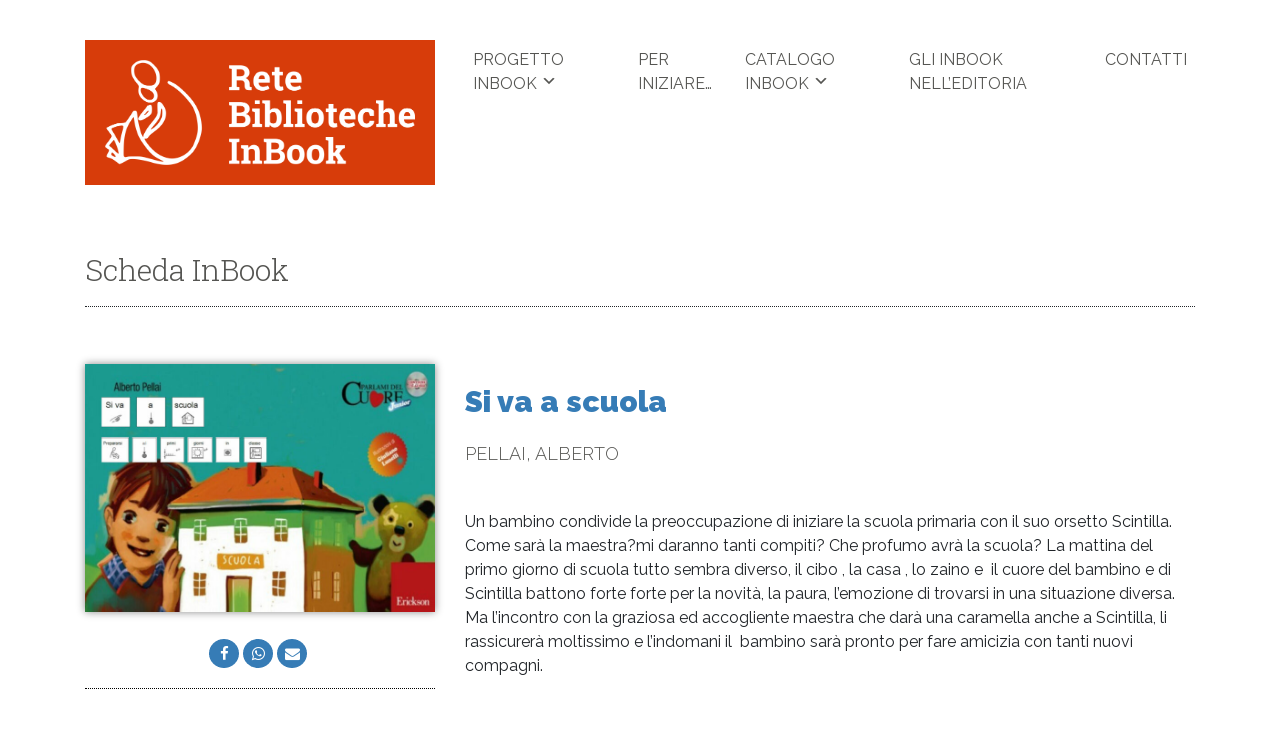

--- FILE ---
content_type: text/html; charset=UTF-8
request_url: https://www.retebibliotecheinbook.it/produzioni/si-va-a-scuola/
body_size: 7690
content:
<!DOCTYPE html>
<html lang="it-IT">
<head>
	<meta charset="UTF-8">
	<meta name="viewport" content="width=device-width, initial-scale=1">
	<link rel="profile" href="https://gmpg.org/xfn/11">

	<!-- leaflet map -->
	<!-- <link rel="stylesheet" href="https://unpkg.com/leaflet@1.7.1/dist/leaflet.css" />
	<script src="https://unpkg.com/leaflet@1.7.1/dist/leaflet.js"></script>-->

	<title>Si va a scuola &#8211; InBook</title>
<meta name='robots' content='max-image-preview:large' />
<link rel='dns-prefetch' href='//www.google.com' />
<link rel='dns-prefetch' href='//stackpath.bootstrapcdn.com' />
<link rel='dns-prefetch' href='//s.w.org' />
<link rel="alternate" type="application/rss+xml" title="InBook &raquo; Feed" href="https://www.retebibliotecheinbook.it/feed/" />
<link rel="alternate" type="application/rss+xml" title="InBook &raquo; Feed dei commenti" href="https://www.retebibliotecheinbook.it/comments/feed/" />
<script>
window._wpemojiSettings = {"baseUrl":"https:\/\/s.w.org\/images\/core\/emoji\/13.1.0\/72x72\/","ext":".png","svgUrl":"https:\/\/s.w.org\/images\/core\/emoji\/13.1.0\/svg\/","svgExt":".svg","source":{"concatemoji":"https:\/\/www.retebibliotecheinbook.it\/wp-includes\/js\/wp-emoji-release.min.js?ver=5.9.3"}};
/*! This file is auto-generated */
!function(e,a,t){var n,r,o,i=a.createElement("canvas"),p=i.getContext&&i.getContext("2d");function s(e,t){var a=String.fromCharCode;p.clearRect(0,0,i.width,i.height),p.fillText(a.apply(this,e),0,0);e=i.toDataURL();return p.clearRect(0,0,i.width,i.height),p.fillText(a.apply(this,t),0,0),e===i.toDataURL()}function c(e){var t=a.createElement("script");t.src=e,t.defer=t.type="text/javascript",a.getElementsByTagName("head")[0].appendChild(t)}for(o=Array("flag","emoji"),t.supports={everything:!0,everythingExceptFlag:!0},r=0;r<o.length;r++)t.supports[o[r]]=function(e){if(!p||!p.fillText)return!1;switch(p.textBaseline="top",p.font="600 32px Arial",e){case"flag":return s([127987,65039,8205,9895,65039],[127987,65039,8203,9895,65039])?!1:!s([55356,56826,55356,56819],[55356,56826,8203,55356,56819])&&!s([55356,57332,56128,56423,56128,56418,56128,56421,56128,56430,56128,56423,56128,56447],[55356,57332,8203,56128,56423,8203,56128,56418,8203,56128,56421,8203,56128,56430,8203,56128,56423,8203,56128,56447]);case"emoji":return!s([10084,65039,8205,55357,56613],[10084,65039,8203,55357,56613])}return!1}(o[r]),t.supports.everything=t.supports.everything&&t.supports[o[r]],"flag"!==o[r]&&(t.supports.everythingExceptFlag=t.supports.everythingExceptFlag&&t.supports[o[r]]);t.supports.everythingExceptFlag=t.supports.everythingExceptFlag&&!t.supports.flag,t.DOMReady=!1,t.readyCallback=function(){t.DOMReady=!0},t.supports.everything||(n=function(){t.readyCallback()},a.addEventListener?(a.addEventListener("DOMContentLoaded",n,!1),e.addEventListener("load",n,!1)):(e.attachEvent("onload",n),a.attachEvent("onreadystatechange",function(){"complete"===a.readyState&&t.readyCallback()})),(n=t.source||{}).concatemoji?c(n.concatemoji):n.wpemoji&&n.twemoji&&(c(n.twemoji),c(n.wpemoji)))}(window,document,window._wpemojiSettings);
</script>
<style>
img.wp-smiley,
img.emoji {
	display: inline !important;
	border: none !important;
	box-shadow: none !important;
	height: 1em !important;
	width: 1em !important;
	margin: 0 0.07em !important;
	vertical-align: -0.1em !important;
	background: none !important;
	padding: 0 !important;
}
</style>
	<link rel='stylesheet' id='wp-block-library-css'  href='https://www.retebibliotecheinbook.it/wp-includes/css/dist/block-library/style.min.css?ver=5.9.3' media='all' />
<style id='global-styles-inline-css'>
body{--wp--preset--color--black: #000000;--wp--preset--color--cyan-bluish-gray: #abb8c3;--wp--preset--color--white: #ffffff;--wp--preset--color--pale-pink: #f78da7;--wp--preset--color--vivid-red: #cf2e2e;--wp--preset--color--luminous-vivid-orange: #ff6900;--wp--preset--color--luminous-vivid-amber: #fcb900;--wp--preset--color--light-green-cyan: #7bdcb5;--wp--preset--color--vivid-green-cyan: #00d084;--wp--preset--color--pale-cyan-blue: #8ed1fc;--wp--preset--color--vivid-cyan-blue: #0693e3;--wp--preset--color--vivid-purple: #9b51e0;--wp--preset--gradient--vivid-cyan-blue-to-vivid-purple: linear-gradient(135deg,rgba(6,147,227,1) 0%,rgb(155,81,224) 100%);--wp--preset--gradient--light-green-cyan-to-vivid-green-cyan: linear-gradient(135deg,rgb(122,220,180) 0%,rgb(0,208,130) 100%);--wp--preset--gradient--luminous-vivid-amber-to-luminous-vivid-orange: linear-gradient(135deg,rgba(252,185,0,1) 0%,rgba(255,105,0,1) 100%);--wp--preset--gradient--luminous-vivid-orange-to-vivid-red: linear-gradient(135deg,rgba(255,105,0,1) 0%,rgb(207,46,46) 100%);--wp--preset--gradient--very-light-gray-to-cyan-bluish-gray: linear-gradient(135deg,rgb(238,238,238) 0%,rgb(169,184,195) 100%);--wp--preset--gradient--cool-to-warm-spectrum: linear-gradient(135deg,rgb(74,234,220) 0%,rgb(151,120,209) 20%,rgb(207,42,186) 40%,rgb(238,44,130) 60%,rgb(251,105,98) 80%,rgb(254,248,76) 100%);--wp--preset--gradient--blush-light-purple: linear-gradient(135deg,rgb(255,206,236) 0%,rgb(152,150,240) 100%);--wp--preset--gradient--blush-bordeaux: linear-gradient(135deg,rgb(254,205,165) 0%,rgb(254,45,45) 50%,rgb(107,0,62) 100%);--wp--preset--gradient--luminous-dusk: linear-gradient(135deg,rgb(255,203,112) 0%,rgb(199,81,192) 50%,rgb(65,88,208) 100%);--wp--preset--gradient--pale-ocean: linear-gradient(135deg,rgb(255,245,203) 0%,rgb(182,227,212) 50%,rgb(51,167,181) 100%);--wp--preset--gradient--electric-grass: linear-gradient(135deg,rgb(202,248,128) 0%,rgb(113,206,126) 100%);--wp--preset--gradient--midnight: linear-gradient(135deg,rgb(2,3,129) 0%,rgb(40,116,252) 100%);--wp--preset--duotone--dark-grayscale: url('#wp-duotone-dark-grayscale');--wp--preset--duotone--grayscale: url('#wp-duotone-grayscale');--wp--preset--duotone--purple-yellow: url('#wp-duotone-purple-yellow');--wp--preset--duotone--blue-red: url('#wp-duotone-blue-red');--wp--preset--duotone--midnight: url('#wp-duotone-midnight');--wp--preset--duotone--magenta-yellow: url('#wp-duotone-magenta-yellow');--wp--preset--duotone--purple-green: url('#wp-duotone-purple-green');--wp--preset--duotone--blue-orange: url('#wp-duotone-blue-orange');--wp--preset--font-size--small: 13px;--wp--preset--font-size--medium: 20px;--wp--preset--font-size--large: 36px;--wp--preset--font-size--x-large: 42px;}.has-black-color{color: var(--wp--preset--color--black) !important;}.has-cyan-bluish-gray-color{color: var(--wp--preset--color--cyan-bluish-gray) !important;}.has-white-color{color: var(--wp--preset--color--white) !important;}.has-pale-pink-color{color: var(--wp--preset--color--pale-pink) !important;}.has-vivid-red-color{color: var(--wp--preset--color--vivid-red) !important;}.has-luminous-vivid-orange-color{color: var(--wp--preset--color--luminous-vivid-orange) !important;}.has-luminous-vivid-amber-color{color: var(--wp--preset--color--luminous-vivid-amber) !important;}.has-light-green-cyan-color{color: var(--wp--preset--color--light-green-cyan) !important;}.has-vivid-green-cyan-color{color: var(--wp--preset--color--vivid-green-cyan) !important;}.has-pale-cyan-blue-color{color: var(--wp--preset--color--pale-cyan-blue) !important;}.has-vivid-cyan-blue-color{color: var(--wp--preset--color--vivid-cyan-blue) !important;}.has-vivid-purple-color{color: var(--wp--preset--color--vivid-purple) !important;}.has-black-background-color{background-color: var(--wp--preset--color--black) !important;}.has-cyan-bluish-gray-background-color{background-color: var(--wp--preset--color--cyan-bluish-gray) !important;}.has-white-background-color{background-color: var(--wp--preset--color--white) !important;}.has-pale-pink-background-color{background-color: var(--wp--preset--color--pale-pink) !important;}.has-vivid-red-background-color{background-color: var(--wp--preset--color--vivid-red) !important;}.has-luminous-vivid-orange-background-color{background-color: var(--wp--preset--color--luminous-vivid-orange) !important;}.has-luminous-vivid-amber-background-color{background-color: var(--wp--preset--color--luminous-vivid-amber) !important;}.has-light-green-cyan-background-color{background-color: var(--wp--preset--color--light-green-cyan) !important;}.has-vivid-green-cyan-background-color{background-color: var(--wp--preset--color--vivid-green-cyan) !important;}.has-pale-cyan-blue-background-color{background-color: var(--wp--preset--color--pale-cyan-blue) !important;}.has-vivid-cyan-blue-background-color{background-color: var(--wp--preset--color--vivid-cyan-blue) !important;}.has-vivid-purple-background-color{background-color: var(--wp--preset--color--vivid-purple) !important;}.has-black-border-color{border-color: var(--wp--preset--color--black) !important;}.has-cyan-bluish-gray-border-color{border-color: var(--wp--preset--color--cyan-bluish-gray) !important;}.has-white-border-color{border-color: var(--wp--preset--color--white) !important;}.has-pale-pink-border-color{border-color: var(--wp--preset--color--pale-pink) !important;}.has-vivid-red-border-color{border-color: var(--wp--preset--color--vivid-red) !important;}.has-luminous-vivid-orange-border-color{border-color: var(--wp--preset--color--luminous-vivid-orange) !important;}.has-luminous-vivid-amber-border-color{border-color: var(--wp--preset--color--luminous-vivid-amber) !important;}.has-light-green-cyan-border-color{border-color: var(--wp--preset--color--light-green-cyan) !important;}.has-vivid-green-cyan-border-color{border-color: var(--wp--preset--color--vivid-green-cyan) !important;}.has-pale-cyan-blue-border-color{border-color: var(--wp--preset--color--pale-cyan-blue) !important;}.has-vivid-cyan-blue-border-color{border-color: var(--wp--preset--color--vivid-cyan-blue) !important;}.has-vivid-purple-border-color{border-color: var(--wp--preset--color--vivid-purple) !important;}.has-vivid-cyan-blue-to-vivid-purple-gradient-background{background: var(--wp--preset--gradient--vivid-cyan-blue-to-vivid-purple) !important;}.has-light-green-cyan-to-vivid-green-cyan-gradient-background{background: var(--wp--preset--gradient--light-green-cyan-to-vivid-green-cyan) !important;}.has-luminous-vivid-amber-to-luminous-vivid-orange-gradient-background{background: var(--wp--preset--gradient--luminous-vivid-amber-to-luminous-vivid-orange) !important;}.has-luminous-vivid-orange-to-vivid-red-gradient-background{background: var(--wp--preset--gradient--luminous-vivid-orange-to-vivid-red) !important;}.has-very-light-gray-to-cyan-bluish-gray-gradient-background{background: var(--wp--preset--gradient--very-light-gray-to-cyan-bluish-gray) !important;}.has-cool-to-warm-spectrum-gradient-background{background: var(--wp--preset--gradient--cool-to-warm-spectrum) !important;}.has-blush-light-purple-gradient-background{background: var(--wp--preset--gradient--blush-light-purple) !important;}.has-blush-bordeaux-gradient-background{background: var(--wp--preset--gradient--blush-bordeaux) !important;}.has-luminous-dusk-gradient-background{background: var(--wp--preset--gradient--luminous-dusk) !important;}.has-pale-ocean-gradient-background{background: var(--wp--preset--gradient--pale-ocean) !important;}.has-electric-grass-gradient-background{background: var(--wp--preset--gradient--electric-grass) !important;}.has-midnight-gradient-background{background: var(--wp--preset--gradient--midnight) !important;}.has-small-font-size{font-size: var(--wp--preset--font-size--small) !important;}.has-medium-font-size{font-size: var(--wp--preset--font-size--medium) !important;}.has-large-font-size{font-size: var(--wp--preset--font-size--large) !important;}.has-x-large-font-size{font-size: var(--wp--preset--font-size--x-large) !important;}
</style>
<link rel='stylesheet' id='dashicons-css'  href='https://www.retebibliotecheinbook.it/wp-includes/css/dashicons.min.css?ver=5.9.3' media='all' />
<link rel='stylesheet' id='font-awesome-css'  href='https://stackpath.bootstrapcdn.com/font-awesome/4.7.0/css/font-awesome.min.css?ver=5.9.3' media='all' />
<link rel='stylesheet' id='bootstrap-css'  href='https://www.retebibliotecheinbook.it/wp-content/themes/inbook/inc/bootstrap/css/bootstrap.min.css?ver=5.9.3' media='all' />
<link rel='stylesheet' id='animate-css'  href='https://www.retebibliotecheinbook.it/wp-content/themes/inbook/inc/goo/res/animate.css?ver=5.9.3' media='all' />
<link rel='stylesheet' id='bootstrap-select-css'  href='https://www.retebibliotecheinbook.it/wp-content/themes/inbook/inc/goo/res/bootstrap-select.min.css?ver=5.9.3' media='all' />
<link rel='stylesheet' id='goo_css-css'  href='https://www.retebibliotecheinbook.it/wp-content/themes/inbook/inc/goo/goo.css?ver=5.9.3' media='all' />
<link rel='stylesheet' id='inbook-style-css'  href='https://www.retebibliotecheinbook.it/wp-content/themes/inbook/style.css?ver=1.0.0' media='all' />
<link rel='stylesheet' id='leaflet-css-css'  href='https://www.retebibliotecheinbook.it/wp-content/themes/inbook/js/leaflet.css?ver=1.7.1' media='all' />
<script src='https://www.google.com/recaptcha/api.js?ver=2.0' id='recaptcha-js'></script>
<script src='https://www.retebibliotecheinbook.it/wp-includes/js/jquery/jquery.min.js?ver=3.6.0' id='jquery-core-js'></script>
<script src='https://www.retebibliotecheinbook.it/wp-includes/js/jquery/jquery-migrate.min.js?ver=3.3.2' id='jquery-migrate-js'></script>
<script src='https://www.retebibliotecheinbook.it/wp-content/themes/inbook/inc/goo/res/wow.min.js?ver=4.0.0' id='wow-js'></script>
<script src='https://www.retebibliotecheinbook.it/wp-content/themes/inbook/js/leaflet.js?ver=1.7.1' id='leaflet-js'></script>
<link rel="https://api.w.org/" href="https://www.retebibliotecheinbook.it/wp-json/" /><link rel="EditURI" type="application/rsd+xml" title="RSD" href="https://www.retebibliotecheinbook.it/xmlrpc.php?rsd" />
<link rel="wlwmanifest" type="application/wlwmanifest+xml" href="https://www.retebibliotecheinbook.it/wp-includes/wlwmanifest.xml" /> 
<meta name="generator" content="WordPress 5.9.3" />
<link rel="canonical" href="https://www.retebibliotecheinbook.it/produzioni/si-va-a-scuola/" />
<link rel='shortlink' href='https://www.retebibliotecheinbook.it/?p=5090' />
<link rel="alternate" type="application/json+oembed" href="https://www.retebibliotecheinbook.it/wp-json/oembed/1.0/embed?url=https%3A%2F%2Fwww.retebibliotecheinbook.it%2Fproduzioni%2Fsi-va-a-scuola%2F" />
<link rel="alternate" type="text/xml+oembed" href="https://www.retebibliotecheinbook.it/wp-json/oembed/1.0/embed?url=https%3A%2F%2Fwww.retebibliotecheinbook.it%2Fproduzioni%2Fsi-va-a-scuola%2F&#038;format=xml" />
<link rel="shortcut icon" href="https://www.retebibliotecheinbook.it/wp-content/themes/inbook/inc/favicon_package/favicon.ico" /><link rel="apple-touch-icon" sizes="180x180" href="https://www.retebibliotecheinbook.it/wp-content/themes/inbook/inc/favicon_package/apple-touch-icon.png" /><link rel="icon" type="image/png" sizes="32x32" href="https://www.retebibliotecheinbook.it/wp-content/themes/inbook/inc/favicon_package/favicon-32x32.png" /><link rel="icon" type="image/png" sizes="16x16" href="https://www.retebibliotecheinbook.it/wp-content/themes/inbook/inc/favicon_package/favicon-16x16.png" /><link rel="manifest" href="https://www.retebibliotecheinbook.it/wp-content/themes/inbook/inc/favicon_package/site.webmanifest" /><meta name="msapplication-TileColor" content="#da532c"><meta name="theme-color" content="#ffffff"></head>

<body class="produzioni-template-default single single-produzioni postid-5090 no-sidebar">
<svg xmlns="http://www.w3.org/2000/svg" viewBox="0 0 0 0" width="0" height="0" focusable="false" role="none" style="visibility: hidden; position: absolute; left: -9999px; overflow: hidden;" ><defs><filter id="wp-duotone-dark-grayscale"><feColorMatrix color-interpolation-filters="sRGB" type="matrix" values=" .299 .587 .114 0 0 .299 .587 .114 0 0 .299 .587 .114 0 0 .299 .587 .114 0 0 " /><feComponentTransfer color-interpolation-filters="sRGB" ><feFuncR type="table" tableValues="0 0.49803921568627" /><feFuncG type="table" tableValues="0 0.49803921568627" /><feFuncB type="table" tableValues="0 0.49803921568627" /><feFuncA type="table" tableValues="1 1" /></feComponentTransfer><feComposite in2="SourceGraphic" operator="in" /></filter></defs></svg><svg xmlns="http://www.w3.org/2000/svg" viewBox="0 0 0 0" width="0" height="0" focusable="false" role="none" style="visibility: hidden; position: absolute; left: -9999px; overflow: hidden;" ><defs><filter id="wp-duotone-grayscale"><feColorMatrix color-interpolation-filters="sRGB" type="matrix" values=" .299 .587 .114 0 0 .299 .587 .114 0 0 .299 .587 .114 0 0 .299 .587 .114 0 0 " /><feComponentTransfer color-interpolation-filters="sRGB" ><feFuncR type="table" tableValues="0 1" /><feFuncG type="table" tableValues="0 1" /><feFuncB type="table" tableValues="0 1" /><feFuncA type="table" tableValues="1 1" /></feComponentTransfer><feComposite in2="SourceGraphic" operator="in" /></filter></defs></svg><svg xmlns="http://www.w3.org/2000/svg" viewBox="0 0 0 0" width="0" height="0" focusable="false" role="none" style="visibility: hidden; position: absolute; left: -9999px; overflow: hidden;" ><defs><filter id="wp-duotone-purple-yellow"><feColorMatrix color-interpolation-filters="sRGB" type="matrix" values=" .299 .587 .114 0 0 .299 .587 .114 0 0 .299 .587 .114 0 0 .299 .587 .114 0 0 " /><feComponentTransfer color-interpolation-filters="sRGB" ><feFuncR type="table" tableValues="0.54901960784314 0.98823529411765" /><feFuncG type="table" tableValues="0 1" /><feFuncB type="table" tableValues="0.71764705882353 0.25490196078431" /><feFuncA type="table" tableValues="1 1" /></feComponentTransfer><feComposite in2="SourceGraphic" operator="in" /></filter></defs></svg><svg xmlns="http://www.w3.org/2000/svg" viewBox="0 0 0 0" width="0" height="0" focusable="false" role="none" style="visibility: hidden; position: absolute; left: -9999px; overflow: hidden;" ><defs><filter id="wp-duotone-blue-red"><feColorMatrix color-interpolation-filters="sRGB" type="matrix" values=" .299 .587 .114 0 0 .299 .587 .114 0 0 .299 .587 .114 0 0 .299 .587 .114 0 0 " /><feComponentTransfer color-interpolation-filters="sRGB" ><feFuncR type="table" tableValues="0 1" /><feFuncG type="table" tableValues="0 0.27843137254902" /><feFuncB type="table" tableValues="0.5921568627451 0.27843137254902" /><feFuncA type="table" tableValues="1 1" /></feComponentTransfer><feComposite in2="SourceGraphic" operator="in" /></filter></defs></svg><svg xmlns="http://www.w3.org/2000/svg" viewBox="0 0 0 0" width="0" height="0" focusable="false" role="none" style="visibility: hidden; position: absolute; left: -9999px; overflow: hidden;" ><defs><filter id="wp-duotone-midnight"><feColorMatrix color-interpolation-filters="sRGB" type="matrix" values=" .299 .587 .114 0 0 .299 .587 .114 0 0 .299 .587 .114 0 0 .299 .587 .114 0 0 " /><feComponentTransfer color-interpolation-filters="sRGB" ><feFuncR type="table" tableValues="0 0" /><feFuncG type="table" tableValues="0 0.64705882352941" /><feFuncB type="table" tableValues="0 1" /><feFuncA type="table" tableValues="1 1" /></feComponentTransfer><feComposite in2="SourceGraphic" operator="in" /></filter></defs></svg><svg xmlns="http://www.w3.org/2000/svg" viewBox="0 0 0 0" width="0" height="0" focusable="false" role="none" style="visibility: hidden; position: absolute; left: -9999px; overflow: hidden;" ><defs><filter id="wp-duotone-magenta-yellow"><feColorMatrix color-interpolation-filters="sRGB" type="matrix" values=" .299 .587 .114 0 0 .299 .587 .114 0 0 .299 .587 .114 0 0 .299 .587 .114 0 0 " /><feComponentTransfer color-interpolation-filters="sRGB" ><feFuncR type="table" tableValues="0.78039215686275 1" /><feFuncG type="table" tableValues="0 0.94901960784314" /><feFuncB type="table" tableValues="0.35294117647059 0.47058823529412" /><feFuncA type="table" tableValues="1 1" /></feComponentTransfer><feComposite in2="SourceGraphic" operator="in" /></filter></defs></svg><svg xmlns="http://www.w3.org/2000/svg" viewBox="0 0 0 0" width="0" height="0" focusable="false" role="none" style="visibility: hidden; position: absolute; left: -9999px; overflow: hidden;" ><defs><filter id="wp-duotone-purple-green"><feColorMatrix color-interpolation-filters="sRGB" type="matrix" values=" .299 .587 .114 0 0 .299 .587 .114 0 0 .299 .587 .114 0 0 .299 .587 .114 0 0 " /><feComponentTransfer color-interpolation-filters="sRGB" ><feFuncR type="table" tableValues="0.65098039215686 0.40392156862745" /><feFuncG type="table" tableValues="0 1" /><feFuncB type="table" tableValues="0.44705882352941 0.4" /><feFuncA type="table" tableValues="1 1" /></feComponentTransfer><feComposite in2="SourceGraphic" operator="in" /></filter></defs></svg><svg xmlns="http://www.w3.org/2000/svg" viewBox="0 0 0 0" width="0" height="0" focusable="false" role="none" style="visibility: hidden; position: absolute; left: -9999px; overflow: hidden;" ><defs><filter id="wp-duotone-blue-orange"><feColorMatrix color-interpolation-filters="sRGB" type="matrix" values=" .299 .587 .114 0 0 .299 .587 .114 0 0 .299 .587 .114 0 0 .299 .587 .114 0 0 " /><feComponentTransfer color-interpolation-filters="sRGB" ><feFuncR type="table" tableValues="0.098039215686275 1" /><feFuncG type="table" tableValues="0 0.66274509803922" /><feFuncB type="table" tableValues="0.84705882352941 0.41960784313725" /><feFuncA type="table" tableValues="1 1" /></feComponentTransfer><feComposite in2="SourceGraphic" operator="in" /></filter></defs></svg>

<div id="sidemenu" class="sidemenu d-lg-none">
  	<div class="menu-menu-principale-container"><ul id="sidebar-menu" class="raleway uppercase white-tx"><li id="menu-item-5752" class="menu-item menu-item-type-custom menu-item-object-custom menu-item-has-children first menu-item-5752"><a href="#">Progetto InBook</a>
<ul class="sub-menu">
	<li id="menu-item-5755" class="menu-item menu-item-type-post_type menu-item-object-page menu-item-5755"><a href="https://www.retebibliotecheinbook.it/biblioteche/">Elenco Biblioteche</a></li>
	<li id="menu-item-6128" class="menu-item menu-item-type-post_type_archive menu-item-object-progetti menu-item-6128"><a href="https://www.retebibliotecheinbook.it/progetti/">Elenco progetti</a></li>
</ul>
</li>
<li id="menu-item-5763" class="menu-item menu-item-type-post_type menu-item-object-page menu-item-5763"><a title="qui trovi le informazioni per orientarti nella ricerca del libro che ti interessa" href="https://www.retebibliotecheinbook.it/domande-e-risposte/">Per iniziare&#8230;</a></li>
<li id="menu-item-5753" class="menu-item menu-item-type-custom menu-item-object-custom menu-item-has-children menu-item-5753"><a href="#">Catalogo inbook</a>
<ul class="sub-menu">
	<li id="menu-item-5756" class="menu-item menu-item-type-post_type_archive menu-item-object-produzioni menu-item-5756"><a href="https://www.retebibliotecheinbook.it/produzioni/">Le copertine</a></li>
	<li id="menu-item-5835" class="menu-item menu-item-type-post_type menu-item-object-page menu-item-5835"><a href="https://www.retebibliotecheinbook.it/catalogo/">Elenco titoli</a></li>
	<li id="menu-item-5757" class="menu-item menu-item-type-custom menu-item-object-custom menu-item-5757"><a href="/ricerca">Ricerca avanzata</a></li>
</ul>
</li>
<li id="menu-item-5869" class="menu-item menu-item-type-post_type menu-item-object-post menu-item-5869"><a href="https://www.retebibliotecheinbook.it/gli-inbook-nelleditoria/">Gli inbook nell’editoria</a></li>
<li id="menu-item-5762" class="menu-item menu-item-type-post_type menu-item-object-page last menu-item-5762"><a href="https://www.retebibliotecheinbook.it/contatti/">Contatti</a></li>
</ul></div></div>


<div id="page" class="site">
	<a class="skip-link screen-reader-text" href="#primary">Skip to content</a>

	<header id="masthead" class="site-header">

		<!---- IMAGE LOGO + NAVIGATION ---->

		<div class="container">
			<div class="row">
				<div class="col-10 col-sm-6 col-lg-4">
					<div class="site-branding wow fadeIn">
												        <a href="https://www.retebibliotecheinbook.it/" class="custom-logo-link" rel="home">
							        <img src="https://www.retebibliotecheinbook.it/wp-content/themes/inbook/inc/img/logo.png" class="custom-logo" alt="InBook">
							    </a>
						    					</div>
				</div>

				<div class="col-2 col-sm-6 col-lg-8">
					<div id="openmenu"><span class="dashicons dashicons-menu-alt3"></span></div>
					<nav id="mainmenu" class="mainmenu">
						<div class="menu-menu-principale-container"><ul id="primary-menu" class="nav-menu raleway uppercase gray-tx fx"><li class="menu-item menu-item-type-custom menu-item-object-custom menu-item-has-children first menu-item-5752"><a href="#">Progetto InBook</a>
<ul class="sub-menu">
	<li class="menu-item menu-item-type-post_type menu-item-object-page menu-item-5755"><a href="https://www.retebibliotecheinbook.it/biblioteche/">Elenco Biblioteche</a></li>
	<li class="menu-item menu-item-type-post_type_archive menu-item-object-progetti menu-item-6128"><a href="https://www.retebibliotecheinbook.it/progetti/">Elenco progetti</a></li>
</ul>
</li>
<li class="menu-item menu-item-type-post_type menu-item-object-page menu-item-5763"><a title="qui trovi le informazioni per orientarti nella ricerca del libro che ti interessa" href="https://www.retebibliotecheinbook.it/domande-e-risposte/">Per iniziare&#8230;</a></li>
<li class="menu-item menu-item-type-custom menu-item-object-custom menu-item-has-children menu-item-5753"><a href="#">Catalogo inbook</a>
<ul class="sub-menu">
	<li class="menu-item menu-item-type-post_type_archive menu-item-object-produzioni menu-item-5756"><a href="https://www.retebibliotecheinbook.it/produzioni/">Le copertine</a></li>
	<li class="menu-item menu-item-type-post_type menu-item-object-page menu-item-5835"><a href="https://www.retebibliotecheinbook.it/catalogo/">Elenco titoli</a></li>
	<li class="menu-item menu-item-type-custom menu-item-object-custom menu-item-5757"><a href="/ricerca">Ricerca avanzata</a></li>
</ul>
</li>
<li class="menu-item menu-item-type-post_type menu-item-object-post menu-item-5869"><a href="https://www.retebibliotecheinbook.it/gli-inbook-nelleditoria/">Gli inbook nell’editoria</a></li>
<li class="menu-item menu-item-type-post_type menu-item-object-page last menu-item-5762"><a href="https://www.retebibliotecheinbook.it/contatti/">Contatti</a></li>
</ul></div>					</nav>
				</div>
			</div>
		</div>
	</header>

<main id="primary" class="site-main">

	<hr class="hr60" />

	
		<div class="container wow fadeInUp">

			<div class="row">
				<div class="col col-lg-12">
					<div id="headline" class="noborder">
						<h3 class="roboto-slab graydark-tx xxlarge light">Scheda InBook</h3>
					</div>
				</div>
			</div>

			<hr class="hr30" />

			<div class="row">

				<!-- Sidebar -->

				<div class="col-xs col-md-4">
					<img width="640" height="453" src="https://www.retebibliotecheinbook.it/wp-content/uploads/2022/01/Si-va-a-scuola.jpg" class="dropshadow wp-post-image" alt="" srcset="https://www.retebibliotecheinbook.it/wp-content/uploads/2022/01/Si-va-a-scuola.jpg 1024w, https://www.retebibliotecheinbook.it/wp-content/uploads/2022/01/Si-va-a-scuola-300x212.jpg 300w, https://www.retebibliotecheinbook.it/wp-content/uploads/2022/01/Si-va-a-scuola-768x543.jpg 768w" sizes="(max-width: 640px) 100vw, 640px" />					<hr class="hr20" />
					<div class="center-tx">
						<div style="display:block;">
													</div>
						<div style="display:block;">
							<div class="social-btns"><a  class="popup-view alignleft fa fa-facebook small white-tx steelblue-bg white-tx mr-1 fx" href="https://www.facebook.com/sharer/sharer.php?u=https%3A%2F%2Fwww.retebibliotecheinbook.it%2Fproduzioni%2Fsi-va-a-scuola%2F"></a><a  class="popup-view alignleft fa fa-whatsapp small white-tx steelblue-bg white-tx mr-1 fx" href="whatsapp://send?text=Si%20va%20a%20scuola https%3A%2F%2Fwww.retebibliotecheinbook.it%2Fproduzioni%2Fsi-va-a-scuola%2F"></a><a  class="popup-view alignleft fa fa-envelope small white-tx steelblue-bg white-tx mr-1 fx" href="mailto:?subject=Ti consiglio di leggere questo articolo&body=Ciao!%0D%0A%0D%0ATi consiglio una pagina interessante che ho letto su InBook:%0D%0A%0D%0ASi%20va%20a%20scuola%0D%0Ahttps%3A%2F%2Fwww.retebibliotecheinbook.it%2Fproduzioni%2Fsi-va-a-scuola%2F"></a></div>						</div>
					</div>

					<hr class="hrline dotted" />

					<div class="table w100">

						
													<div class="table-row">
								<div class="table-cell w30 uppercase raleway extrabold steelblue-tx">Editore</div>
								<div class="table-cell w70">Erickson</div>
								<hr class="hr30" />
							</div>
						
													<div class="table-row">
								<div class="table-cell uppercase raleway extrabold steelblue-tx">Anno</div>
								<div class="table-cell">2018</div>
								<hr class="hr30" />
							</div>
						
						
					</div>

				</div>

				<!-- Scheda InBook -->

				<div class="col-xs col-md-8">

					<h1 class="steelblue-tx extrabold xxlarge">Si va a scuola</h1>
					<p class="graydark-tx uppercase large light">Pellai, Alberto</p>
					<hr class="hr20" />
					<p>Un bambino condivide la preoccupazione di iniziare la scuola primaria con il suo orsetto Scintilla. Come sarà la maestra?mi daranno tanti compiti? Che profumo avrà la scuola? La mattina del primo giorno di scuola tutto sembra diverso, il cibo , la casa , lo zaino e  il cuore del bambino e di Scintilla battono forte forte per la novità, la paura, l&#8217;emozione di trovarsi in una situazione diversa. Ma l&#8217;incontro con la graziosa ed accogliente maestra che darà una caramella anche a Scintilla, li rassicurerà moltissimo e l&#8217;indomani il  bambino sarà pronto per fare amicizia con tanti nuovi compagni.</p>
					<hr class="hr20" />
					<footer class="entry-meta uppercase xsmall roboto normal border-top-solid">
						Tematiche: <a href="https://www.retebibliotecheinbook.it/tematiche/cambiamento/" rel="tag">cambiamento</a>, <a href="https://www.retebibliotecheinbook.it/tematiche/gestione-delle-emozioni/" rel="tag">gestione delle emozioni</a>, <a href="https://www.retebibliotecheinbook.it/tematiche/gioco-simbolico/" rel="tag">gioco simbolico</a>, <a href="https://www.retebibliotecheinbook.it/tematiche/maestra/" rel="tag">maestra</a> | <a href="#" title="Permalink Si va a scuola" rel="bookmark" class="copy-to-clipboard" data-content="https://www.retebibliotecheinbook.it/produzioni/si-va-a-scuola/">Copia link</a>					</footer>

					<hr class="hr40" />

					<!-- Lista Biblioteche -->

					<!-- Biblioteche Progetto -->

					
											<div id="headline" class="noborder">
							<h3 class="roboto-slab graydark-tx xxlarge light">Dove lo puoi trovare</h3>
						</div>
					
					
						<div class="large graydark-tx mb-20 bold">Biblioteche che lo hanno realizzato</div>

						<div id="accordion">

							<!-- modulo -->

							
								<div class="card">
									<div class="card-header" id="headingOne">
										<h5 class="mb-0">
											<button class="btn btn-link" data-toggle="collapse" data-target="#collapse_63" aria-expanded="true" aria-controls="collapseOne" style="text-align: left;">
												Castelvetro Piacentino - Biblioteca Comunale											</button>
										</h5>
									</div>

									<div id="collapse_63" class="collapse" aria-labelledby="headingOne" data-parent="#accordion">
										<div class="card-body">
											<div>Sistema bibliotecario Polo bibliotecario piacentino</div><div>Piazza Emilio Biazzi, 1, 29010 Castelvetro Piacentino (PC)</div><div>T 0523/823859</div><div><a class="steelblue-tx" href="mailto:biblioteca@comune.castelvetro.pc.it">biblioteca@comune.castelvetro.pc.it</a></div><div>OPAC: <a class="steelblue-tx" href="https://leggerepiace.it/SebinaOpac/.do?pb=PIAPB">https://leggerepiace.it/SebinaOpac/.do?pb=PIAPB</a></div>										</div>
									</div>
								</div>

							
								<div class="card">
									<div class="card-header" id="headingOne">
										<h5 class="mb-0">
											<button class="btn btn-link" data-toggle="collapse" data-target="#collapse_62" aria-expanded="true" aria-controls="collapseOne" style="text-align: left;">
												Monticelli D’Ongina - Biblioteca Comunale Don Carlo Zucchi											</button>
										</h5>
									</div>

									<div id="collapse_62" class="collapse" aria-labelledby="headingOne" data-parent="#accordion">
										<div class="card-body">
											<div>Sistema bibliotecario Polo bibliotecario piacentino</div><div>Via Aldo Moro 20, 29010 Monticelli d'Ongina (PC)</div><div>T 0523 820066</div><div><a class="steelblue-tx" href="mailto:biblioteca.monticelli@sintranet.it">biblioteca.monticelli@sintranet.it</a></div><div>OPAC: <a class="steelblue-tx" href="https://leggerepiace.it/SebinaOpac/.do?pb=PIADZ">https://leggerepiace.it/SebinaOpac/.do?pb=PIADZ</a></div>										</div>
									</div>
								</div>

							
								<div class="card">
									<div class="card-header" id="headingOne">
										<h5 class="mb-0">
											<button class="btn btn-link" data-toggle="collapse" data-target="#collapse_64" aria-expanded="true" aria-controls="collapseOne" style="text-align: left;">
												Sarmato - Biblioteca Comunale											</button>
										</h5>
									</div>

									<div id="collapse_64" class="collapse" aria-labelledby="headingOne" data-parent="#accordion">
										<div class="card-body">
											<div>Sistema bibliotecario Polo bibliotecario piacentino</div><div>Piazza Roma 11, 29010 Sarmato (PC)</div><div>T 3485 220439</div><div><a class="steelblue-tx" href="mailto:biblioteca.sarmato@sintranet.it">biblioteca.sarmato@sintranet.it</a></div><div>OPAC: <a class="steelblue-tx" href="https://leggerepiace.it/SebinaOpac/.do?pb=PIASA">https://leggerepiace.it/SebinaOpac/.do?pb=PIASA</a></div>										</div>
									</div>
								</div>

							
						</div>

					

					<!-- Protocollo di scambio -->

					


				</div>
			</div>
		</div>


	
</main><!-- #main -->


<hr class="hr60" />

<footer id="colophon" class="site-footer">



	<!--<div class="container-fluid palegray-bg gray-tx">
			<div class="container">
				<div class="row">
					<hr class="hr40" />
					<div class="col-xs col-md-3">

						<img class="img-responsive mb-20" style="width:80%;" src="https://www.retebibliotecheinbook.it/wp-content/themes/inbook/inc/img/logo_regione_lombardia.png" alt="Regione Lombardia" />
						<img class="img-responsive" style="width:80%;" src="https://www.retebibliotecheinbook.it/wp-content/themes/inbook/inc/img/logo-footer.png" alt="InBook" />
					</div>
					<div class="col-xs col-md-3">
						<p class="extrabold normal">INFO</p>
						<p class="small lineheight-12">E' un progetto a cura di:<br>
							Sistema bibliotecario bassa pianura bergamasca<br>
							Sistema biblbiotecario della Val Seriana<br>
							Sistema bibliotecario NordEst Milano<br>
							Comune di Melegnano</p>
					</div>
					<div class="col-xs col-md-3">
						<p class="extrabold normal">LICENZA</p>
						<p class="small lineheight-12">Eccetto dove indicato quest'opera viene rilasciata con licenza Creative Commons-BY-NC-ND</p><img style="width:50%;" src="https://www.retebibliotecheinbook.it/wp-content/themes/inbook/inc/img/CC-BY-NC-ND.png" alt="InBook">
					</div>
					<div class="col-xs col-md-3">
						<ul id="menu-footer" class="list"><li><a href="https://www.retebibliotecheinbook.it/chi-siamo/">Chi siamo</a></li><li><a href="https://www.retebibliotecheinbook.it/contatti/">Contatti</a></li><li class="last"><a href="https://www.retebibliotecheinbook.it/privacy-policy-2/">Privacy policy</a></li></ul>					</div>
					<hr class="hr40" />
				</div>
			</div>
		</div>-->



	<div class="container-fluid graydark-bg graylight-tx">
		<div class="container">
			<div class="row">
				<hr class="hr40" />
				<div class="col-xs col-md-2">
					<img class="img-responsive" style="opacity:0.6;" src="https://www.retebibliotecheinbook.it/wp-content/themes/inbook/inc/img/logo.png" alt="InBook" />
				</div>
				<div class="col-xs col-md-3">
					<p class="extrabold normal uppercase">
						Creato da					</p>
					<p class="small lineheight-12">
						Sistema bibliotecario bassa pianura bergamasca<br />
Sistema biblbiotecario della Val Seriana<br />
Sistema bibliotecario NordEst Milano<br />
Comune di Melegnano					</p>
				</div>
				<div class="col-xs col-md-3">
					<p class="extrabold normal uppercase">
						Gestito da					</p>
					<p class="small lineheight-12">
						Biblioteca Passerini-Landi<br />
Via Giosuè Carducci 14,<br />
29121 Piacenza (Pc)<br />
T. 0523 492410<br />
<br />
<a href="http://www.passerinilandi.piacenza.it/">www.passerinilandi.piacenza.it</a>					</p>
				</div>
				<div class="col-6 col-md-2">
					<p class="extrabold normal">LICENZA</p>
					<p class="small lineheight-12">Eccetto dove indicato quest'opera viene rilasciata con licenza Creative Commons-BY-NC-ND</p><img style="width:70%;" src="https://www.retebibliotecheinbook.it/wp-content/themes/inbook/inc/img/CC-BY-NC-ND.png" alt="InBook">
				</div>
				<div class="col-6 col-md-2">
					<p class="extrabold normal">LINK UTILI</p>
					<ul id="menu-footer" class="list"><li><a href="https://www.retebibliotecheinbook.it/chi-siamo/">Chi siamo</a></li><li><a href="https://www.retebibliotecheinbook.it/contatti/">Contatti</a></li><li class="last"><a href="https://www.retebibliotecheinbook.it/privacy-policy-2/">Privacy policy</a></li></ul>				</div>
			</div>
			<hr class="hr10" />
			<div class="row" style="display: flex; justify-content: center; align-items: center;">
				<div class="col-xs col-md-5">
					<a href="https://www.regione.emilia-romagna.it/" target="_blank"><img class="img-responsive mb-4" style="width: 100%;max-width:380px;" src="https://www.retebibliotecheinbook.it/wp-content/themes/inbook/inc/img/logo-emilia-romagna.png" alt="Regione Emilia Romagna" /></a>
				</div>
				<div class="col-xs col-md-3">
					<a href="http://www.passerinilandi.piacenza.it/" target="_blank"><img class="img-responsive mb-4" style="width: 100%;max-width:380px;" src="https://www.retebibliotecheinbook.it/wp-content/themes/inbook/inc/img/logo-passerini-landi.png" alt="Biblioteca Passerini Landi" />
				</div>
			</div>
			<hr class="hr40" />
		</div>
	</div>



</footer><!-- #colophon -->
</div><!-- #page -->

<script src='https://www.retebibliotecheinbook.it/wp-content/themes/inbook/inc/bootstrap/js/bootstrap.bundle.min.js?ver=4.0.0' id='bootstrap-js'></script>
<script src='https://www.retebibliotecheinbook.it/wp-content/themes/inbook/inc/goo/res/bootstrap-select.min.js?ver=1.13.14' id='bootstrap-select-js'></script>
<script id='goo_js-js-extra'>
var goo_obj = {"ajaxurl":"https:\/\/www.retebibliotecheinbook.it\/wp-admin\/admin-ajax.php"};
</script>
<script src='https://www.retebibliotecheinbook.it/wp-content/themes/inbook/inc/goo/goo.js?ver=5.9.3' id='goo_js-js'></script>
<script src='https://www.retebibliotecheinbook.it/wp-content/themes/inbook/js/navigation.js?ver=1.0.0' id='inbook-navigation-js'></script>
<script src='https://www.retebibliotecheinbook.it/wp-content/themes/inbook/js/skip-link-focus-fix.js?ver=1.0.0' id='inbook-skip-link-focus-fix-js'></script>
<script src='https://www.retebibliotecheinbook.it/wp-content/themes/inbook/js/esri-leaflet.js?ver=2.5.0' id='esri-leaflet-js'></script>
<script src='https://www.retebibliotecheinbook.it/wp-content/themes/inbook/js/scripts.js?ver=1.0.0' id='theme-scripts-js'></script>

</body>

</html>

--- FILE ---
content_type: text/css
request_url: https://www.retebibliotecheinbook.it/wp-content/themes/inbook/style.css?ver=1.0.0
body_size: 3602
content:
/*!
Theme Name: InBook
Theme URI: http://underscores.me/
Author: Oogo
Author URI: http://www.oogo.io
Description: InBook Platform Official Theme
Version: beta 2.0
License: GNU General Public License v2 or later
License URI: LICENSE
Text Domain: inbook
Tags: custom-background, custom-logo, custom-menu, featured-images, threaded-comments, translation-ready

This theme, like WordPress, is licensed under the GPL.
Use it to make something cool, have fun, and share what you've learned.

InBook is based on Underscores https://underscores.me/, (C) 2012-2020 Automattic, Inc.
Underscores is distributed under the terms of the GNU GPL v2 or later.

Normalizing styles have been helped along thanks to the fine work of
Nicolas Gallagher and Jonathan Neal https://necolas.github.io/normalize.css/
*/

/*--------------------------------------------------------------
>>> TABLE OF CONTENTS:
----------------------------------------------------------------
# Normalize
# Typography
# Elements
# Forms
# Navigation
	## Links
	## Menus
# Accessibility
# Alignments
# Widgets
# Content
	## Posts and pages
	## Comments
# Infinite scroll
# Media
	## Captions
	## Galleries
--------------------------------------------------------------*/

/*--------------------------------------------------------------
# Normalize
--------------------------------------------------------------*/

/*! normalize.css v8.0.1 | MIT License | github.com/necolas/normalize.css */

/* Document
	 ========================================================================== */

/**
 * 1. Correct the line height in all browsers.
 * 2. Prevent adjustments of font size after orientation changes in iOS.
 */
html {
  line-height: 1.15;
  -webkit-text-size-adjust: 100%;
}

/* Sections
	 ========================================================================== */

/**
 * Remove the margin in all browsers.
 */
body {
  margin: 0;
  font-family: "Raleway", helvetica, arial, sans-serif;
}

/**
 * Render the `main` element consistently in IE.
 */
main {
  display: block;
}

/**
 * Correct the font size and margin on `h1` elements within `section` and
 * `article` contexts in Chrome, Firefox, and Safari.
 */
h1 {
  font-size: 2em;
  margin: 0.67em 0;
}

/* Grouping content
	 ========================================================================== */

/**
 * 1. Correct the inheritance and scaling of font size in all browsers.
 * 2. Correct the odd `em` font sizing in all browsers.
 */
pre {
  font-family: monospace, monospace;
  font-size: 1em;
}

/* Text-level semantics
	 ========================================================================== */

/**
 * Remove the gray background on active links in IE 10.
 */
a {
  background-color: transparent;
}

/**
 * 1. Remove the bottom border in Chrome 57-
 * 2. Add the correct text decoration in Chrome, Edge, IE, Opera, and Safari.
 */
abbr[title] {
  border-bottom: none;
  text-decoration: underline;
  text-decoration: underline dotted;
}

/**
 * Add the correct font weight in Chrome, Edge, and Safari.
 */
b,
strong {
  font-weight: bolder;
}

/**
 * 1. Correct the inheritance and scaling of font size in all browsers.
 * 2. Correct the odd `em` font sizing in all browsers.
 */
code,
kbd,
samp {
  font-family: monospace, monospace;
  font-size: 1em;
}

/**
 * Add the correct font size in all browsers.
 */
small {
  font-size: 80%;
}

/**
 * Prevent `sub` and `sup` elements from affecting the line height in
 * all browsers.
 */
sub,
sup {
  font-size: 75%;
  line-height: 0;
  position: relative;
  vertical-align: baseline;
}

sub {
  bottom: -0.25em;
}

sup {
  top: -0.5em;
}

/* Embedded content
	 ========================================================================== */

/**
 * Remove the border on images inside links in IE 10.
 */
img {
  border-style: none;
}

/* Interactive
	 ========================================================================== */

/*
 * Add the correct display in Edge, IE 10+, and Firefox.
 */
details {
  display: block;
}

/*
 * Add the correct display in all browsers.
 */
summary {
  display: list-item;
}

/* Misc
	 ========================================================================== */

/**
 * Add the correct display in IE 10+.
 */
template {
  display: none;
}

/**
 * Add the correct display in IE 10.
 */
[hidden] {
  display: none;
}

/*--------------------------------------------------------------
# Elements
--------------------------------------------------------------*/

/* Inherit box-sizing to more easily change it's value on a component level.
@link http://css-tricks.com/inheriting-box-sizing-probably-slightly-better-best-practice/ */
*,
*::before,
*::after {
  box-sizing: inherit;
}

html {
  box-sizing: border-box;
}

body {
  background: #fff;
}

ul,
ol {
  margin: 0 0 1.5em 3em;
}

ul {
  list-style: disc;
}

ol {
  list-style: decimal;
}

li > ul,
li > ol {
  margin-bottom: 0;
  margin-left: 1.5em;
}

dt {
  font-weight: 700;
}

dd {
  margin: 0 1.5em 1.5em;
}

img {
  height: auto;
  max-width: 100%;
}

figure {
  margin: 1em 0;
}

table {
  margin: 0 0 1.5em;
  width: 100%;
}

/*--------------------------------------------------------------
## Menus
--------------------------------------------------------------*/

.site-main .comment-navigation,
.site-main .posts-navigation,
.site-main .post-navigation {
  margin: 0 0 1.5em;
}

.comment-navigation .nav-links,
.posts-navigation .nav-links,
.post-navigation .nav-links {
  display: flex;
}

.comment-navigation .nav-previous,
.posts-navigation .nav-previous,
.post-navigation .nav-previous {
  flex: 1 0 50%;
}

.comment-navigation .nav-next,
.posts-navigation .nav-next,
.post-navigation .nav-next {
  text-align: end;
  flex: 1 0 50%;
}

/*--------------------------------------------------------------
# Accessibility
--------------------------------------------------------------*/

/* Text meant only for screen readers. */
.screen-reader-text {
  border: 0;
  clip: rect(1px, 1px, 1px, 1px);
  clip-path: inset(50%);
  height: 1px;
  margin: -1px;
  overflow: hidden;
  padding: 0;
  position: absolute !important;
  width: 1px;
  word-wrap: normal !important;
}

.screen-reader-text:focus {
  background-color: #f1f1f1;
  border-radius: 3px;
  box-shadow: 0 0 2px 2px rgba(0, 0, 0, 0.6);
  clip: auto !important;
  clip-path: none;
  color: #21759b;
  display: block;
  font-size: 0.875rem;
  font-weight: 700;
  height: auto;
  left: 5px;
  line-height: normal;
  padding: 15px 23px 14px;
  text-decoration: none;
  top: 5px;
  width: auto;
  z-index: 100000;
}

/* Do not show the outline on the skip link target. */
#primary[tabindex="-1"]:focus {
  outline: 0;
}

/*--------------------------------------------------------------
# Widgets
--------------------------------------------------------------*/
.widget {
  margin: 0 0 1.5em;
}

.widget select {
  max-width: 100%;
}

/*--------------------------------------------------------------
# Content
--------------------------------------------------------------*/

/*--------------------------------------------------------------
## Posts and pages
--------------------------------------------------------------*/
.sticky {
  display: block;
}

.post,
.page {
  /*margin: 0 0 1.5em;*/
}

.updated:not(.published) {
  display: none;
}

.page-content,
.entry-content,
.entry-summary {
  margin: 1.5em 0 0;
}

.page-links {
  clear: both;
  margin: 0 0 1.5em;
}

/*--------------------------------------------------------------
## Comments
--------------------------------------------------------------*/
.comment-content a {
  word-wrap: break-word;
}

.bypostauthor {
  display: block;
}

/*--------------------------------------------------------------
# Infinite scroll
--------------------------------------------------------------*/

/* Hide the Posts Navigation and the Footer when Infinite Scroll is in use. */
.infinite-scroll .posts-navigation,
.infinite-scroll.neverending .site-footer {
  display: none;
}

/* Re-display the Theme Footer when Infinite Scroll has reached its end. */
.infinity-end.neverending .site-footer {
  display: block;
}

/*--------------------------------------------------------------
# Media
--------------------------------------------------------------*/
.page-content .wp-smiley,
.entry-content .wp-smiley,
.comment-content .wp-smiley {
  border: none;
  margin-bottom: 0;
  margin-top: 0;
  padding: 0;
}

/* Make sure embeds and iframes fit their containers. */
embed,
iframe,
object {
  max-width: 100%;
}

/* Make sure logo link wraps around logo image. */
.custom-logo-link {
  display: inline-block;
}

/*--------------------------------------------------------------
## Captions
--------------------------------------------------------------*/
.wp-caption {
  margin-bottom: 1.5em;
  max-width: 100%;
}

.wp-caption img[class*="wp-image-"] {
  display: block;
  margin-left: auto;
  margin-right: auto;
}

.wp-caption .wp-caption-text {
  margin: 0.8075em 0;
}

.wp-caption-text {
  text-align: center;
}

/*--------------------------------------------------------------
## Galleries
--------------------------------------------------------------*/
.gallery {
  margin-bottom: 1.5em;
  display: grid;
  grid-gap: 1.5em;
}

.gallery-item {
  display: inline-block;
  text-align: center;
  width: 100%;
}

.gallery-columns-2 {
  grid-template-columns: repeat(2, 1fr);
}

.gallery-columns-3 {
  grid-template-columns: repeat(3, 1fr);
}

.gallery-columns-4 {
  grid-template-columns: repeat(4, 1fr);
}

.gallery-columns-5 {
  grid-template-columns: repeat(5, 1fr);
}

.gallery-columns-6 {
  grid-template-columns: repeat(6, 1fr);
}

.gallery-columns-7 {
  grid-template-columns: repeat(7, 1fr);
}

.gallery-columns-8 {
  grid-template-columns: repeat(8, 1fr);
}

.gallery-columns-9 {
  grid-template-columns: repeat(9, 1fr);
}

.gallery-caption {
  display: block;
}

/*--------------------------------------------------------------
## SPECIFIC THEME CSS
--------------------------------------------------------------*/

.clickable:hover {
  background-color: rgba(176, 229, 235, 0.3);
}

.site-branding {
  padding: 20px;
  background-color: #d73c0a; /*#ad343e;*/
}

.header-headline {
  width: 45%;
  height: 100%;
  position: absolute;
  top: 0;
  right: 0;
}

.btn-orange {
  color: #fff;
  background-color: #e76e51;
}
.btn-orange:hover {
  color: #fff;
  background-color: #eeb165;
}
.entry-meta a {
  color: #367cb6;
}
.entry-meta a:hover {
  color: #69a7d1;
}

.card {
  border: none;
}
.card-header {
  background-color: #fff;
  padding: 8px 0;
  border-bottom: thin solid #bdbdbd;
}
button.btn.btn-link {
  text-decoration: none;
  text-transform: uppercase;
  color: #367cb6;
  font-weight: 700;
}
button.btn.btn-link:hover {
  color: #69a7d1;
}
button.btn.btn-link:before {
  content: "\f345";
  font-family: "dashicons";
  color: #e76e50;
  float: left;
  margin-right: 8px;
}

/****** INDEX PAGES ******/

ul.list.section-pages {
  padding-right: 20px;
  color: $main-menu-color;
  margin: 0;
}

ul.list.section-pages li::before {
  content: "";
}

ul.list.section-pages li {
  padding-left: 0;
}

@media (max-width: 600px) {
  ul.list.section-pages {
    padding-right: 0;
  }
}

ul.list.section-pages li.section-title {
  font-size: 24px;
  text-transform: uppercase;
  color: $theme-color;
  font-weight: 800;
  font-family: $sans-serif-font;
}
ul.list.section-pages li.section-item {
  font-weight: 300;
  font-size: 18px;
  padding: 9px 18px;
  border-bottom: thin dashed $main-menu-color;
}
ul.list.section-pages li.section-item:last-child {
  border: none;
}
ul.list.section-pages li.section-item::before {
  color: $theme-color;
}

.bootstrap-select > .dropdown-toggle {
  width: 100px !important;
}
.bootstrap-select:not([class*="col-"]):not([class*="form-control"]):not(
    .input-group-btn
  ) {
  width: auto;
}

#advanced-search-form a {
  color: #868583;
}
#advanced-search-form a:hover {
  text-decoration: underline;
}

.btn.btn-link {
  text-align: left;
  white-space: normal; /* consente il wrap */
  display: flex; /* 2 colonne: pseudo + testo */
  align-items: flex-start;
  gap: 0.5rem; /* spazio tra :before e testo */
}

/* la "colonna" del prefisso/icona */
.btn.btn-link::before {
  content: "›"; /* o quello che usi tu */
  flex: 0 0 auto; /* larghezza fissa, non si comprime */
  line-height: 1.2;
}

/* assicura che il testo possa andare a capo correttamente */
.btn.btn-link {
  min-width: 0; /* importante in flex per far wrappare */
}

header a {
  color: #555552;
}
footer a {
  color: #bcbbb7;
}

header a:hover {
  color: #bcbbb7;
}
footer a:hover {
  color: #fff;
}

header a:hover,
footer a:hover {
  text-decoration: none;
  -ms-transition: 0.5s;
  -moz-transition: 0.5s;
  -webkit-transition: 0.5s;
  transition: all 0.5s;
}

ul#menu-footer {
  margin: 0 0 1.5em;
}


--- FILE ---
content_type: application/javascript
request_url: https://www.retebibliotecheinbook.it/wp-content/themes/inbook/js/scripts.js?ver=1.0.0
body_size: 104
content:
/**
 *
 * goo.js
 * Description: Theme scripts
 * Version: 1.1.0 (17-05-2020)
 * Author: Ugo Guidolin (aka Oogo)
 * Author URI: http://www.oogo.io
 *
 */

jQuery( document ).ready( function( $ ) {
    // Search Form dropdown
    $('#dropdown-search').on('change', function (e) {
        e.preventDefault();
        var key = $(this).val();
        $('input#search').attr('name',key);
        //$('#searchform input.filter-search').attr('name', $(this).attr('data-value'));
    });
});